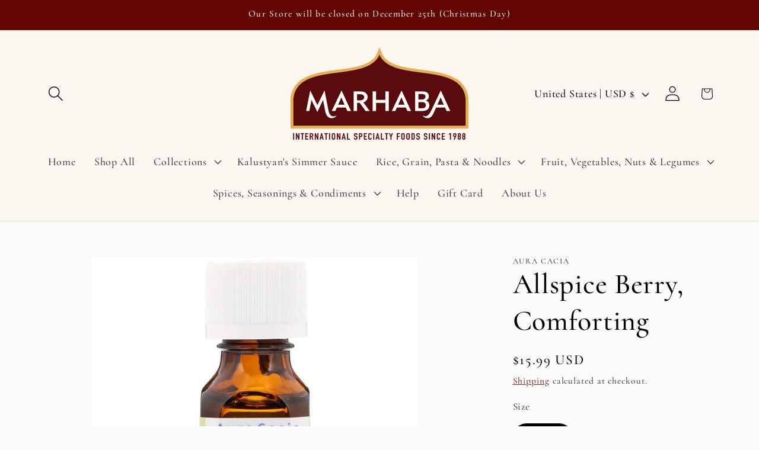

--- FILE ---
content_type: text/javascript; charset=utf-8
request_url: https://foodsofnations.com/products/allspice-berry-comforting.js
body_size: -5
content:
{"id":6592235962539,"title":"Allspice Berry, Comforting","handle":"allspice-berry-comforting","description":"0.5 oz\u003cbr\u003e100% Essential Oil","published_at":"2021-03-25T01:09:52-04:00","created_at":"2021-03-25T01:09:52-04:00","vendor":"Aura Cacia","type":"Food Additives","tags":["all","Food Additives: Essential \u0026 Flavored Oil"],"price":1599,"price_min":1599,"price_max":1599,"available":true,"price_varies":false,"compare_at_price":null,"compare_at_price_min":0,"compare_at_price_max":0,"compare_at_price_varies":false,"variants":[{"id":39470873936043,"title":"0.5 oz","option1":"0.5 oz","option2":null,"option3":null,"sku":"SKU384991248112481","requires_shipping":true,"taxable":true,"featured_image":null,"available":true,"name":"Allspice Berry, Comforting - 0.5 oz","public_title":"0.5 oz","options":["0.5 oz"],"price":1599,"weight":227,"compare_at_price":null,"inventory_management":"shopify","barcode":null,"requires_selling_plan":false,"selling_plan_allocations":[]}],"images":["\/\/cdn.shopify.com\/s\/files\/1\/0554\/4437\/3675\/products\/14_55270d32-10a3-41c2-8f12-881788be2e3c.jpg?v=1653336615"],"featured_image":"\/\/cdn.shopify.com\/s\/files\/1\/0554\/4437\/3675\/products\/14_55270d32-10a3-41c2-8f12-881788be2e3c.jpg?v=1653336615","options":[{"name":"Size","position":1,"values":["0.5 oz"]}],"url":"\/products\/allspice-berry-comforting","media":[{"alt":null,"id":29738441998556,"position":1,"preview_image":{"aspect_ratio":1.0,"height":800,"width":800,"src":"https:\/\/cdn.shopify.com\/s\/files\/1\/0554\/4437\/3675\/products\/14_55270d32-10a3-41c2-8f12-881788be2e3c.jpg?v=1653336615"},"aspect_ratio":1.0,"height":800,"media_type":"image","src":"https:\/\/cdn.shopify.com\/s\/files\/1\/0554\/4437\/3675\/products\/14_55270d32-10a3-41c2-8f12-881788be2e3c.jpg?v=1653336615","width":800}],"requires_selling_plan":false,"selling_plan_groups":[]}

--- FILE ---
content_type: text/javascript; charset=utf-8
request_url: https://foodsofnations.com/products/allspice-berry-comforting.js
body_size: -219
content:
{"id":6592235962539,"title":"Allspice Berry, Comforting","handle":"allspice-berry-comforting","description":"0.5 oz\u003cbr\u003e100% Essential Oil","published_at":"2021-03-25T01:09:52-04:00","created_at":"2021-03-25T01:09:52-04:00","vendor":"Aura Cacia","type":"Food Additives","tags":["all","Food Additives: Essential \u0026 Flavored Oil"],"price":1599,"price_min":1599,"price_max":1599,"available":true,"price_varies":false,"compare_at_price":null,"compare_at_price_min":0,"compare_at_price_max":0,"compare_at_price_varies":false,"variants":[{"id":39470873936043,"title":"0.5 oz","option1":"0.5 oz","option2":null,"option3":null,"sku":"SKU384991248112481","requires_shipping":true,"taxable":true,"featured_image":null,"available":true,"name":"Allspice Berry, Comforting - 0.5 oz","public_title":"0.5 oz","options":["0.5 oz"],"price":1599,"weight":227,"compare_at_price":null,"inventory_management":"shopify","barcode":null,"requires_selling_plan":false,"selling_plan_allocations":[]}],"images":["\/\/cdn.shopify.com\/s\/files\/1\/0554\/4437\/3675\/products\/14_55270d32-10a3-41c2-8f12-881788be2e3c.jpg?v=1653336615"],"featured_image":"\/\/cdn.shopify.com\/s\/files\/1\/0554\/4437\/3675\/products\/14_55270d32-10a3-41c2-8f12-881788be2e3c.jpg?v=1653336615","options":[{"name":"Size","position":1,"values":["0.5 oz"]}],"url":"\/products\/allspice-berry-comforting","media":[{"alt":null,"id":29738441998556,"position":1,"preview_image":{"aspect_ratio":1.0,"height":800,"width":800,"src":"https:\/\/cdn.shopify.com\/s\/files\/1\/0554\/4437\/3675\/products\/14_55270d32-10a3-41c2-8f12-881788be2e3c.jpg?v=1653336615"},"aspect_ratio":1.0,"height":800,"media_type":"image","src":"https:\/\/cdn.shopify.com\/s\/files\/1\/0554\/4437\/3675\/products\/14_55270d32-10a3-41c2-8f12-881788be2e3c.jpg?v=1653336615","width":800}],"requires_selling_plan":false,"selling_plan_groups":[]}